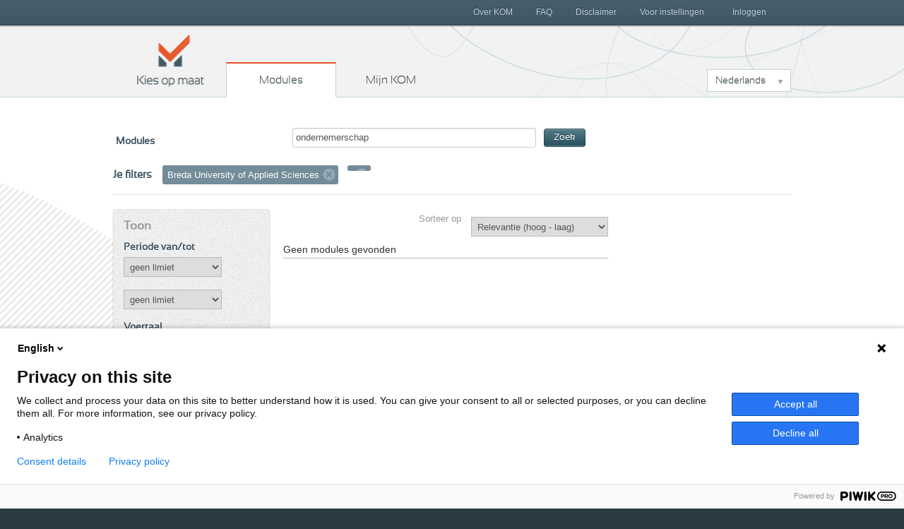

--- FILE ---
content_type: text/html; charset=utf-8
request_url: https://www.kiesopmaat.nl/modules/?org=nhtv&org=vilentum&q=ondernemerschap
body_size: 4039
content:


<!DOCTYPE html>
<html lang="nl" class="">
    <head>

        <title>Kies op maat Modules</title>

        <link rel="icon" href="/static/img/favicon.788836d991ca.ico">
        <meta charset="utf-8">
        <meta name="description" content="Omschrijving">
        <meta name="keywords" content="">
        <meta name="author" content="Kies op maat">
        <meta http-equiv="X-UA-Compatible" content="IE=Edge">
        <meta name="viewport" content="width=device-width, initial-scale=1.0, maximum-scale=5.0">

        <meta name="robots" content="all">
        
            <meta name="robots" content="index,follow">

        

        <link rel="stylesheet" href="/static/css/kom.0b5e3c9c0517.css">
        <link rel="stylesheet" href="/static/npm/@fortawesome/fontawesome-free/css/all.min.107e228017f9.css">

        


        
        
        

        
        
            <script type="text/javascript">
              (function(window, document, dataLayerName, id) { window[dataLayerName]=window[dataLayerName]||[],window[dataLayerName].push({start:(new Date).getTime(),event:"stg.start"});
              var scripts=document.getElementsByTagName('script')[0],tags=document.createElement('script');
              var qP=[];dataLayerName!=="dataLayer"&&qP.push("data_layer_name="+dataLayerName);
              var qPString=qP.length>0?("?"+qP.join("&")):"";
              tags.async=!0,tags.src="https://surfnl.containers.piwik.pro/"+id+".js"+qPString,scripts.parentNode.insertBefore(tags,scripts);
              !function(a,n,i){a[n]=a[n]||{};
                  for(var c=0;c<i.length;c++)!function(i){a[n][i]=a[n][i]||{},a[n][i].api=a[n][i].api||function(){var a=[].slice.call(arguments,0);
                      "string"==typeof a[0]&&window[dataLayerName].push({event:n+"."+i+":"+a[0],parameters:[].slice.call(arguments,1)})}}(i[c])}(window,"ppms",["tm","cm"]);
              })(window, document, 'dataLayer', 'f8b6d164-ce84-438a-95cd-aa12b4ce57bb');
            </script>
        
        
    </head>
    <body class="search-modules" id="modules">
        
        

        
        <header>
            <h1>
                Kies op maat
            </h1>
            <nav id="main-nav">
                <span>
                    <a href="/" class="home">
                        Kies op maat
                    </a>
                    <a href="/modules/" class="modules">
                        Modules
                    </a>
                    <a href="/my/" class="mijn">
                        Mijn KOM
                        
                    </a>
                </span>
                <div class="dropdown languageselect">
                    
                    
                        
                            <a data-toggle="dropdown" href="#" role="button" aria-haspopup="true" aria-expanded="false" class="dropdown-toggle" id="languagedropdownbutton">Nederlands</a>
                        
                    
                        
                    
                        
                    
                    <div aria-labelledby="languagedropdownbutton" class="dropdown-menu dropdown-menu options">
                        
                            
                        
                            
                                <a href="#" data="en" class="dropdown-item">English</a>
                            
                        
                            
                                <a href="#" data="de" class="dropdown-item">Deutsch</a>
                            
                        
                    </div>
                </div>
            </nav>
            <div id="secondary-nav">
                <span>
                    
                        <a href="/my/" class="inloggen">
                            Inloggen
                        </a>
                    
                    <a class="menu">
                        Menu
                    </a>
                    <nav class="close">
                        
                        

	<a href="/over-kom/" class="">
		Over KOM
	</a>

	<a href="/faq/" class="">
		FAQ
	</a>

	<a href="/disclaimer/" class="">
		Disclaimer
	</a>

	<a href="/voor-instellingen/" class="">
		Voor instellingen
	</a>



                    </nav>
                </span>
            </div>
        </header>
        

        
        
	<div class="aside-main-aside clearfix" id="content">
		
			

<div id="search">
    <form method="get">

        <label>Modules</label>
        <span class="search-field">
            <input type="text" name="q" value="ondernemerschap" id="id_search">
            <button type="submit" class="btn btn-primary btn-small">Zoek</button>
        </span>
    </form>

    
        <div id="filter">
            <h3>Je filters</h3>
            <ol class="filter-labels">
                
                
                
                
                    
                        <li>
                            Breda University of Applied Sciences
                            
                            <a href="?org=vilentum&amp;q=ondernemerschap">Verwijder filter</a>
                        </li>
                    
                
                    
                        <li>
                            
                            
                            <a href="?org=nhtv&amp;q=ondernemerschap">Verwijder filter</a>
                        </li>
                    
                
            </ol>
        </div>
    
</div>

		
		<aside class="second select-filter">
			
	

<h2>Toon</h2>


<h3>Periode van/tot</h3>
<form method="get" data-auto-submit="true" id="datefromfilter">
    <select name="from" id="from">
        <option value="">geen limiet</option>
        
            <optgroup label="2026">
                
                    <option value="2601" >januari 2026</option>
                
                    <option value="2602" >februari 2026</option>
                
                    <option value="2603" >maart 2026</option>
                
                    <option value="2604" >april 2026</option>
                
                    <option value="2605" >mei 2026</option>
                
                    <option value="2606" >juni 2026</option>
                
                    <option value="2607" >juli 2026</option>
                
                    <option value="2608" >augustus 2026</option>
                
                    <option value="2609" >september 2026</option>
                
                    <option value="2610" >oktober 2026</option>
                
                    <option value="2611" >november 2026</option>
                
                    <option value="2612" >december 2026</option>
                
            </optgroup>
        
            <optgroup label="2027">
                
                    <option value="2701" >januari 2027</option>
                
                    <option value="2702" >februari 2027</option>
                
                    <option value="2703" >maart 2027</option>
                
                    <option value="2704" >april 2027</option>
                
                    <option value="2705" >mei 2027</option>
                
                    <option value="2706" >juni 2027</option>
                
                    <option value="2707" >juli 2027</option>
                
                    <option value="2708" >augustus 2027</option>
                
                    <option value="2709" >september 2027</option>
                
                    <option value="2710" >oktober 2027</option>
                
                    <option value="2711" >november 2027</option>
                
                    <option value="2712" >december 2027</option>
                
            </optgroup>
        
    </select>
</form>
<form method="get" data-auto-submit="true" id="dateuntilfilter">
    <select name="until" id="until">
        <option value="">geen limiet</option>
        
            <optgroup label="2026">
                
                    <option value="2601" >januari 2026</option>
                
                    <option value="2602" >februari 2026</option>
                
                    <option value="2603" >maart 2026</option>
                
                    <option value="2604" >april 2026</option>
                
                    <option value="2605" >mei 2026</option>
                
                    <option value="2606" >juni 2026</option>
                
                    <option value="2607" >juli 2026</option>
                
                    <option value="2608" >augustus 2026</option>
                
                    <option value="2609" >september 2026</option>
                
                    <option value="2610" >oktober 2026</option>
                
                    <option value="2611" >november 2026</option>
                
                    <option value="2612" >december 2026</option>
                
            </optgroup>
        
            <optgroup label="2027">
                
                    <option value="2701" >januari 2027</option>
                
                    <option value="2702" >februari 2027</option>
                
                    <option value="2703" >maart 2027</option>
                
                    <option value="2704" >april 2027</option>
                
                    <option value="2705" >mei 2027</option>
                
                    <option value="2706" >juni 2027</option>
                
                    <option value="2707" >juli 2027</option>
                
                    <option value="2708" >augustus 2027</option>
                
                    <option value="2709" >september 2027</option>
                
                    <option value="2710" >oktober 2027</option>
                
                    <option value="2711" >november 2027</option>
                
                    <option value="2712" >december 2027</option>
                
            </optgroup>
        
    </select>
</form>

<h3>Voertaal</h3>
<form method="get" data-auto-submit="true" id="languagefilter">
    <select name="lang" id="lang">
        <option value="">Alle talen</option>
        
    </select>
</form>

<h3>Onderwijsvorm</h3>
<form method="get" data-auto-submit="true" id="modefilter">
    <select name="mode" id="mode">
        <option value="">Alle onderwijsvormen</option>
        
    </select>
</form>



    <h3>Toon</h3>
    <ol class="link-list">
        
            
                
            
        

        
            
                
                
            
        
    </ol>


<h3>Instellingen</h3>
<ol class="link-list show-7">
    
        
            <li>
                <span class="amount">14</span>
                
                <a href="?org=nhtv&amp;org=vilentum&amp;org=aeres&amp;q=ondernemerschap">Aeres Hogeschool</a>
            </li>
        
    
        
            <li>
                <span class="amount">10</span>
                
                <a href="?org=nhtv&amp;org=vilentum&amp;org=hg&amp;q=ondernemerschap">Hanze</a>
            </li>
        
    
        
            <li>
                <span class="amount">10</span>
                
                <a href="?org=nhtv&amp;org=vilentum&amp;org=saxion&amp;q=ondernemerschap">Saxion</a>
            </li>
        
    
        
            <li>
                <span class="amount">7</span>
                
                <a href="?org=nhtv&amp;org=vilentum&amp;org=inholland&amp;q=ondernemerschap">Hogeschool Inholland</a>
            </li>
        
    
        
            <li>
                <span class="amount">6</span>
                
                <a href="?org=nhtv&amp;org=vilentum&amp;org=avans&amp;q=ondernemerschap">Avans Hogeschool</a>
            </li>
        
    
        
            <li>
                <span class="amount">6</span>
                
                <a href="?org=nhtv&amp;org=vilentum&amp;org=han&amp;q=ondernemerschap">HAN University of Applied Sciences</a>
            </li>
        
    
        
            <li>
                <span class="amount">6</span>
                
                <a href="?org=nhtv&amp;org=vilentum&amp;org=hro&amp;q=ondernemerschap">Hogeschool Rotterdam</a>
            </li>
        
    
        
            <li>
                <span class="amount">5</span>
                
                <a href="?org=nhtv&amp;org=vilentum&amp;org=chw&amp;q=ondernemerschap">Windesheim</a>
            </li>
        
    
        
            <li>
                <span class="amount">5</span>
                
                <a href="?org=nhtv&amp;org=vilentum&amp;org=fontys&amp;q=ondernemerschap">Fontys Hogeschool</a>
            </li>
        
    
        
            <li>
                <span class="amount">5</span>
                
                <a href="?org=nhtv&amp;org=vilentum&amp;org=hva&amp;q=ondernemerschap">Hogeschool van Amsterdam</a>
            </li>
        
    
        
            <li>
                <span class="amount">4</span>
                
                <a href="?org=nhtv&amp;org=vilentum&amp;org=31fr&amp;q=ondernemerschap">NHL Stenden</a>
            </li>
        
    
        
            <li>
                <span class="amount">4</span>
                
                <a href="?org=nhtv&amp;org=vilentum&amp;org=hhs&amp;q=ondernemerschap">De Haagse Hogeschool</a>
            </li>
        
    
        
            <li>
                <span class="amount">4</span>
                
                <a href="?org=nhtv&amp;org=vilentum&amp;org=vhl&amp;q=ondernemerschap">Van Hall Larenstein</a>
            </li>
        
    
        
            <li>
                <span class="amount">3</span>
                
                <a href="?org=nhtv&amp;org=vilentum&amp;org=has&amp;q=ondernemerschap">HAS green academy</a>
            </li>
        
    
        
            <li>
                <span class="amount">3</span>
                
                <a href="?org=nhtv&amp;org=vilentum&amp;org=hlei&amp;q=ondernemerschap">Hogeschool Leiden</a>
            </li>
        
    
        
            <li>
                <span class="amount">3</span>
                
                <a href="?org=nhtv&amp;org=vilentum&amp;org=zuyd&amp;q=ondernemerschap">Zuyd Hogeschool</a>
            </li>
        
    
        
            <li>
                <span class="amount">2</span>
                
                <a href="?org=nhtv&amp;org=vilentum&amp;org=hu&amp;q=ondernemerschap">Hogeschool Utrecht</a>
            </li>
        
    
        
            <li>
                <span class="amount">1</span>
                
                <a href="?org=nhtv&amp;org=vilentum&amp;org=artez&amp;q=ondernemerschap">ArtEZ University of the Arts</a>
            </li>
        
    
        
            <li>
                <span class="amount">1</span>
                
                <a href="?org=nhtv&amp;org=vilentum&amp;org=che&amp;q=ondernemerschap">Christelijke Hogeschool Ede</a>
            </li>
        
    
        
            <li>
                <span class="amount">1</span>
                
                <a href="?org=nhtv&amp;org=vilentum&amp;org=hzee&amp;q=ondernemerschap">HZ University of Applied Sciences</a>
            </li>
        
    
        
            <li>
                <span class="amount">1</span>
                
                <a href="?org=nhtv&amp;org=vilentum&amp;org=marnix&amp;q=ondernemerschap">Marnix Academie</a>
            </li>
        
    
        
            <li>
                <span class="amount">1</span>
                
                <a href="?org=nhtv&amp;org=vilentum&amp;org=tukampen&amp;q=ondernemerschap">Theologische Universiteit Utrecht</a>
            </li>
        
    
        
            <li>
                <span class="amount">1</span>
                
                <a href="?org=nhtv&amp;org=vilentum&amp;org=wur&amp;q=ondernemerschap">Wageningen University &amp; Research</a>
            </li>
        
    
</ol>


		</aside>
		<section id="main">
			
	<form method="get" data-auto-submit="true" class="sorting">
		<label for="select-sorting">Sorteer op</label>
		<select name="sortby" id="select-sorting">
			
				<option value="-score" >Relevantie (hoog - laag)</option>
				<option value="score" >Relevantie (laag - hoog)</option>
				<option value="-ec" >Aantal EC (hoog - laag)</option>
				<option value="ec" >Aantal EC (laag - hoog)</option>
				<option value="title" >Naam (A - Z)</option>
				<option value="-title" >Naam (Z - A)</option>
				<option value="date" >Aanmelddatum (vroeg - laat)</option>
				<option value="-date" >Aanmelddatum (laat - vroeg)</option>
				<option value="org" >Instelling (A - Z)</option>
				<option value="-org" >Instelling (Z - A)</option>
			
		</select>
	</form>
	


<ol class="result-list">
    
        <li class="result">Geen modules gevonden</li>
    
</ol>








		</section>
		<aside class="third">
			
	


    



		</aside>
	</div>

        

        
        <footer>
            <div class="wrap">
                <div class="languageselect">
                    <h3>Talen</h3>
                    <ul class="options">
                        
                            <li>
                                <a href="#" data="nl">Nederlands</a>
                            </li>
                        
                            <li>
                                <a href="#" data="en">English</a>
                            </li>
                        
                            <li>
                                <a href="#" data="de">Deutsch</a>
                            </li>
                        
                    </ul>
                </div>
            </div>
            <p class="beeldmerk">
                Kies op maat
            </p>
            <p class="copyrights">
                Copyright 2016 - Kies op maat
            </p>
            <p class="onderdeel">
                <span class="tekst">Onderdeel van</span>
                <span class="logos">
                    <img src="/static/img/logo-sf.701e03ff3b16.png" alt="logo Surf" class="surf">
                </span>
            </p>
            <div class="wrap">
                <div class="footerlinks">
                    <a href="/privacystatement/">Privacyverklaring</a>
                    <a href="/disclaimer/">Disclaimer</a>
                    <a href="/contact">Contact</a>
                </div>
            </div>
            
        </footer>
        
            <script src="/static/npm/@sentry/browser/build/bundle.min.1b4993da75c3.js" crossorigin="anonymous"></script>
            <script>
              Sentry.init({dsn:'https://0213c9a07ca86687a08a15adc84bcfa6@o356528.ingest.us.sentry.io/4510516740620288', environment:'productie'});

            </script>
        
        <script type="text/javascript" src="/static/npm/jquery/dist/jquery.min.a09e13ee94d5.js"></script>
        <script type="text/javascript" src="/static/npm/jquery-ui-dist/jquery-ui.min.3305041b1dff.js"></script>
        <script type="text/javascript" src="/static/npm/popper.js/dist/umd/popper.min.2c517e586cd7.js"></script>
        <script type="text/javascript" src="/static/npm/bootstrap/dist/js/bootstrap.min.91ef2c579222.js"></script>
        <script type="text/javascript" src="/static/npm/js-cookie/build/js.cookie.min.09c3cce0d317.js"></script>
        <script type="text/javascript" src="/static/npm/fitvids/dist/fitvids.min.f55429dcd188.js"></script>
        <script src="/static/CACHE/js/kom_base.0e9f230e1c55.js"></script>
        <script type="text/javascript">
            var csrftoken = "4mdXZ1nF7yIeI1WwX5pbzKr2QIZneUK3AmNcWnqn9iEhiBRAM45hVhZCkYU0HOys";

        </script>
        

    </body>
</html>
